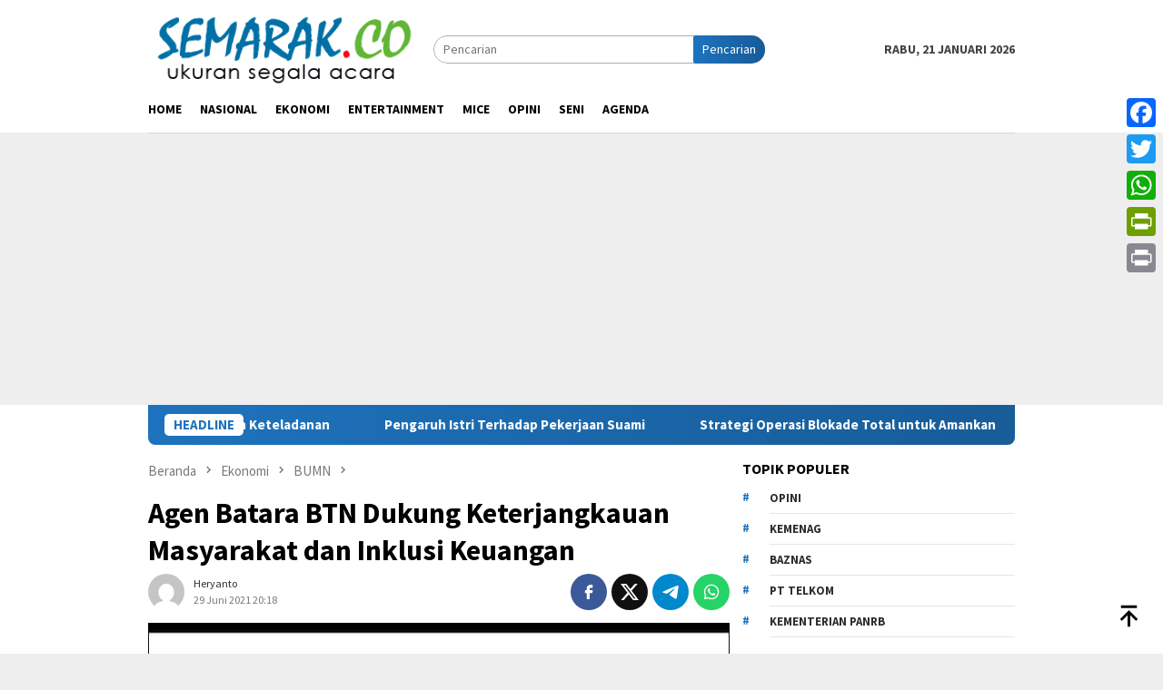

--- FILE ---
content_type: text/html; charset=utf-8
request_url: https://www.google.com/recaptcha/api2/aframe
body_size: 257
content:
<!DOCTYPE HTML><html><head><meta http-equiv="content-type" content="text/html; charset=UTF-8"></head><body><script nonce="8TDicVsRAOp3C54iL3VzRw">/** Anti-fraud and anti-abuse applications only. See google.com/recaptcha */ try{var clients={'sodar':'https://pagead2.googlesyndication.com/pagead/sodar?'};window.addEventListener("message",function(a){try{if(a.source===window.parent){var b=JSON.parse(a.data);var c=clients[b['id']];if(c){var d=document.createElement('img');d.src=c+b['params']+'&rc='+(localStorage.getItem("rc::a")?sessionStorage.getItem("rc::b"):"");window.document.body.appendChild(d);sessionStorage.setItem("rc::e",parseInt(sessionStorage.getItem("rc::e")||0)+1);localStorage.setItem("rc::h",'1768991991797');}}}catch(b){}});window.parent.postMessage("_grecaptcha_ready", "*");}catch(b){}</script></body></html>

--- FILE ---
content_type: text/css
request_url: https://semarak.co/wp-content/themes/bloggingpro/style.css?ver=1.4.1
body_size: 13296
content:
/*
Theme Name: Bloggingpro
Theme URI: https://www.idtheme.com/bloggingpro/
Author: Gian MR
Author URI: http://www.gianmr.com/
Description: Clean design for Blog and news wordpress theme.
Version: 1.4.1
Requires at least: 5.7
Tested up to: 6.7
Requires PHP: 7.2
License: GNU General Public License v2 or later
License URI: http://www.gnu.org/licenses/gpl-2.0.html
Text Domain: bloggingpro
Tags: two-columns, right-sidebar, custom-background, custom-colors, custom-header, custom-menu, featured-images, microformats, sticky-post, theme-options, threaded-comments, translation-ready, blog, e-commerce

Bloggingpro is based on Underscores http://underscores.me/, (C) 2012-2016 Automattic, Inc.

*/

/*--------------------------------------------------------------
>>> TABLE OF CONTENTS:
----------------------------------------------------------------
# Normalize.css
# Sidr.css
# Eleganticons.css
# Elements
# Forms
# Navigation
	## Menus
	## Other Navigation
# Accessibility
# Alignments
# Clearings
# Widgets
# Content
	## Posts and pages
	## Asides
	## Comments
# Infinite scroll
# Media
	## Captions
	## Galleries
# Footer
--------------------------------------------------------------*/

/*--------------------------------------------------------------
# Normalize.css v3.0.3 | MIT License | github.com/necolas/normalize.css
--------------------------------------------------------------*/
img,legend{border:0}legend,td,th{padding:0}html{font-family:sans-serif;-ms-text-size-adjust:100%;-webkit-text-size-adjust:100%}body{margin:0}article,aside,details,figcaption,figure,footer,header,hgroup,main,menu,nav,section,summary{display:block}audio,canvas,progress,video{display:inline-block;vertical-align:baseline}audio:not([controls]){display:none;height:0}[hidden],template{display:none}a{background-color:transparent}a:active,a:hover{outline:0}abbr[title]{border-bottom:1px dotted}b,optgroup,strong{font-weight:700}dfn{font-style:italic}h1{font-size:2em;margin:.67em 0}mark{background:#ff0;color:#000}small{font-size:80%}sub,sup{font-size:75%;line-height:0;position:relative;vertical-align:baseline}sup{top:-.5em}sub{bottom:-.25em}svg:not(:root){overflow:hidden}figure{margin:1em 40px}hr{-webkit-box-sizing:content-box;-moz-box-sizing:content-box;box-sizing:content-box;height:0}pre,textarea{overflow:auto}code,kbd,pre,samp{font-family:monospace,monospace;font-size:1em}button,input,optgroup,select,textarea{color:inherit;font:inherit;margin:0}button{overflow:visible}button,select{text-transform:none}button,html input[type=button],input[type=reset],input[type=submit]{-webkit-appearance:button;appearance:button;cursor:pointer}button[disabled],html input[disabled]{cursor:default}button::-moz-focus-inner,input::-moz-focus-inner{border:0;padding:0}input{line-height:normal}input[type=checkbox],input[type=radio]{-webkit-box-sizing:border-box;-moz-box-sizing:border-box;box-sizing:border-box;padding:0}input[type=number]::-webkit-inner-spin-button,input[type=number]::-webkit-outer-spin-button{height:auto}input[type=search]{-webkit-appearance:textfield;appearance:textfield;-webkit-box-sizing:content-box;-moz-box-sizing:content-box;box-sizing:content-box}input[type=search]::-webkit-search-cancel-button,input[type=search]::-webkit-search-decoration{-webkit-appearance:none}fieldset{border:1px solid #eeeeee;margin:0 5px;padding:20px}table{border-collapse:collapse;border-spacing:0}*,:after,:before{-webkit-box-sizing:border-box;-moz-box-sizing:border-box;box-sizing:border-box}

/* Sidr.css - mobile menu | MIT License | https://github.com/artberri/sidr */
.sidr{display:block;position:fixed;top:0;padding-top: 50px;height:100%;z-index:1;width:100%;z-index:999999;overflow-x:hidden;overflow-y:auto}
.sidr .sidr-inner{padding:0 0 0}
.sidr .sidr-inner>p{margin-left:15px;margin-right:15px}
.sidr.sidr-right{left:auto;right:-100%}
.sidr.sidr-left{left:-100%;right:auto}
.sidr{font-size:13px;background:#fff;color:#222}
.sidr ul{display:block;margin:0 0 0;padding:0;}
.sidr ul li{position:relative;display:block;margin:0;line-height:38px;}
.sidr ul li.active,
.sidr ul li.sidr-class-active,
.sidr ul li:hover{border-top:0;line-height:38px}
.sidr ul li.active>a,
.sidr ul li.sidr-class-active>a,
.sidr ul li:hover>a{background-color: rgba(0,0,0,0.1);}
.sidr ul li a{padding:0 15px;display:block;text-decoration:none;color:#222}
.sidr ul li ul{border-bottom:0;margin:0}
.sidr ul li ul li{line-height:38px;font-size:13px}
.sidr ul li ul li.active,
.sidr ul li ul li.sidr-class-active,
.sidr ul li ul li:hover{border-top:0;line-height:38px}
.sidr ul li ul li a{color:rgba(#fff,.8);padding-left:30px}
.sidr form{margin:0 15px}
.sidr label{font-size:13px}
.sidr input[type=search],
.sidr input[type=text]{width:100%;color:#222222;border: 1px solid #dddddd !important;font-size:13px;line-height: 13px;background-color: #ffffff;padding:15px 10px;box-sizing:border-box;margin:10px 0 10px;border:0;background:rgba(#000,.1);color:rgba(#fff,.6);display:block;clear:both;}
.sidr .sub-toggle {position:absolute;right:0;top:0;cursor:pointer;border-left:1px solid #dddddd;width:40px;text-align:center;}
.sidr .sub-toggle .gmr-icon-up:after,
.sidr .sub-toggle .gmr-icon-down:after {
	display: inline-block;
	position: relative;
	margin-left: 3px;
	margin-right: 3px;
	margin-top: -5px;
	top: auto;
	bottom: auto;
	vertical-align: middle;
	content: ' ';
	border-width: 0 1px 1px 0;
	border-style: solid;
	border-color: #222222;
	-webkit-transform-origin: 66% 66%;
	-ms-transform-origin: 66% 66%;
	transform-origin: 66% 66%;
	-webkit-transform: rotate(45deg);
	-ms-transform: rotate(45deg);
	transform: rotate(45deg);
	-webkit-transition: all 0.15s ease-in-out;
	transition: all 0.15s ease-in-out;
	height: 6px;
	width: 6px;
}
.sidr .sub-toggle .gmr-icon-up:after {
	transform: rotate(225deg);
}
.sidr .sub-toggle:hover {color:red;background:rgba(255,255,255,0.5);}
.sidr-class-site-description,
.sidr ul.sidr-class-sub-menu {display:none;}
.sidr ul.sidr-class-sub-menu.active {display:block;}
a#sidr-id-close-topnavmenu-button {position: absolute;right: 15px;top: 8px;z-index:99999;font-size: 28px;}
.sidr-class-logo-wrap {padding: 0 15px;background-color: #f8f8f8;max-height: 50px;line-height: 50px;position: absolute;top: 0;width:100%;display:block;}
.sidr-class-logo-wrap img {max-height: 40px;}
.sidr-class-gmr-menulogo-btn,
.sidr-class-gmr-search-btn {display: none !important;}

/* Support menu icons plugin */
.sidr-class-menu-item i._mi,
.sidr-class-menu-item img._mi {
	display:inline-block;
	vertical-align:middle
}
.sidr-class-menu-item i._mi {
	width:auto;
	height:auto;
	margin-top:-.265em;
	font-size: 22px;
	line-height:1
}
.sidr-class-menu-item i._before {margin-right:.25em}
.sidr-class-menu-item i._after {margin-left:.25em}
.sidr-class-menu-item img._before {margin-right:.5em}
.sidr-class-menu-item img._after {margin-left:.5em}
.sidr-class-menu-item ._svg {width:1em}
.sidr-class-menu-item i.elusive {margin-top:-.3em}

/* Tiny Slider
--------------------------------------------- */
/*! tiny-slider.css | MIT License | github.com/ganlanyuan/tiny-slider */
.tns-outer{padding:0 !important;position: relative;}.tns-outer [hidden]{display:none !important}.tns-outer [aria-controls],.tns-outer [data-action]{cursor:pointer}.tns-slider{-webkit-transition:all 0s;-moz-transition:all 0s;transition:all 0s}.tns-slider>.tns-item{-webkit-box-sizing:border-box;-moz-box-sizing:border-box;box-sizing:border-box}.tns-horizontal.tns-subpixel{white-space:nowrap}.tns-horizontal.tns-subpixel>.tns-item{display:inline-block;vertical-align:top;white-space:normal}.tns-horizontal.tns-no-subpixel:after{content:'';display:table;clear:both}.tns-horizontal.tns-no-subpixel>.tns-item{float:left}.tns-horizontal.tns-carousel.tns-no-subpixel>.tns-item{margin-right:-100%}.tns-no-calc{position:relative;left:0}.tns-gallery{position:relative;left:0;min-height:1px}.tns-gallery>.tns-item{position:absolute;left:-100%;-webkit-transition:transform 0s, opacity 0s;-moz-transition:transform 0s, opacity 0s;transition:transform 0s, opacity 0s}.tns-gallery>.tns-slide-active{position:relative;left:auto !important}.tns-gallery>.tns-moving{-webkit-transition:all 0.25s;-moz-transition:all 0.25s;transition:all 0.25s}.tns-autowidth{display:inline-block}.tns-lazy-img{-webkit-transition:opacity 0.6s;-moz-transition:opacity 0.6s;transition:opacity 0.6s;opacity:0.6}.tns-lazy-img.tns-complete{opacity:1}.tns-ah{-webkit-transition:height 0s;-moz-transition:height 0s;transition:height 0s}.tns-ovh{overflow:hidden}.tns-visually-hidden{position:absolute;left:-10000em}.tns-transparent{opacity:0;visibility:hidden}.tns-fadeIn{opacity:1;z-index:0}.tns-normal,.tns-fadeOut{opacity:0;z-index:-1}.tns-vpfix{white-space:nowrap}.tns-vpfix>div,.tns-vpfix>li{display:inline-block}.tns-t-subp2{margin:0 auto;width:310px;position:relative;height:10px;overflow:hidden}.tns-t-ct{width:2333.3333333%;width:-webkit-calc(100% * 70 / 3);width:-moz-calc(100% * 70 / 3);width:calc(100% * 70 / 3);position:absolute;right:0}.tns-t-ct:after{content:'';display:table;clear:both}.tns-t-ct>div{width:1.4285714%;width:-webkit-calc(100% / 70);width:-moz-calc(100% / 70);width:calc(100% / 70);height:10px;float:left}

/*--------------------------------------------------------------
# Elements
--------------------------------------------------------------*/
html {
	-webkit-tap-highlight-color: rgba(0, 0, 0, 0);
}
body {
	font-family: sans-serif;
	line-height: 1.5;
	margin: 0 auto;
	color: #444444;
	background-color: #eeeeee; /* Fallback for when there is no custom background color defined. */
}
input,
button,
select,
textarea {
	font-family: inherit;
	font-size: inherit;
	line-height: inherit;
}
figure {
	margin: 0;
}
img {
	vertical-align: middle;
	height: auto; /* Make sure images are scaled correctly. */
	max-width: 100%; /* Adhere to container width. */
}
.img-responsive {
	display: block;
	max-width: 100%;
	height: auto;
}
.img-cicle {
	-webkit-border-radius: 50%;
	-moz-border-radius: 50%;
	border-radius: 50%;
}
hr {
	margin-top: 23px;
	margin-bottom: 23px;
	border: 0;
	border-top: 1px solid #ffffff;
}
[role="button"] {
	cursor: pointer;
}
mark,
.mark {
	background-color: #fcf8e3;
	padding: .2em;
}
a {
	color: #000000;
	text-decoration: none;
	-webkit-transition: all .25s ease;
	-moz-transition: all .25s ease;
	-ms-transition: all .25s ease;
	-o-transition: all .25s ease;
	transition: all .25s ease;
}
a:hover,
a:focus,
a:active {
	color: #3498db;
	text-decoration: none;
}
a:focus {
	outline: 5px auto -webkit-focus-ring-color;
	outline-offset: -2px;
}
del {
	color: #bdc3c7
}
h1,
h2,
h3,
h4,
h5,
h6 {
	font-family: sans-serif;
	font-weight: 700;
	line-height: 1.1;
	color: inherit;
	margin-top: 0;
	margin-bottom: 10px;
	color: #000000;
}
h1 {
	font-size: 30px;
}
h2 {
	font-size: 26px;
}
h3 {
	font-size: 24px;
}
h4 {
	font-size: 22px;
}
h5 {
	font-size: 20px;
}
h6 {
	font-size: 18px;
}
h1 small,
h2 small,
h3 small,
h4 small,
h5 small,
h6 small {
	font-weight: normal;
	line-height: 1;
	font-size: 75%;
}
p {
	margin: 0 0 15px;
}
.item-article p {
	margin: 0 0 0 !important;
}
small {
	font-size: 85%;
}
blockquote {
	border-color: #eeeeee;
	font-style: italic;
}
table {
	background-color: transparent;
	border-collapse: collapse;
	border-spacing: 0;
	margin: 0 0 20px;
	width: 100%;
	border: 1px solid #ededed;
}
caption {
	padding-top: 8px;
	padding-bottom: 8px;
	color: #a7a7a7;
	text-align: left;
}
caption,
th,
td {
	text-align: left;
}
th {
	text-align: left;
	font-weight: bold;
	text-transform: uppercase;
}
td {
	border-top: 1px solid #ededed;
	padding: 6px 12px;
}
fieldset {
	margin: 0 0 20px;
}
ul,
ol {
	margin-top: 0;
	margin-bottom: 11.5px;
}
ul ul,
ol ul,
ul ol,
ol ol {
	margin-bottom: 0;
}
dl {
	margin-top: 0;
	margin-bottom: 23px;
}
dt,
dd {
	line-height: 1.7;
}
dt {
	font-weight: bold;
}
dd {
	margin-left: 0;
}
.list-unstyled {
	padding-left: 0;
	list-style: none;
}
.list-inline {
	padding-left: 0;
	list-style: none;
	margin-left: -5px;
}
.list-inline > li {
	display: inline-block;
	padding-left: 5px;
	padding-right: 5px;
}
@media (min-width: 768px) {
	.dl-horizontal dt {
		float: left;
		width: 160px;
		clear: left;
		text-align: right;
		overflow: hidden;
		text-overflow: ellipsis;
		white-space: nowrap;
	}
	.dl-horizontal dd {
		margin-left: 180px;
	}
}
abbr[title],
abbr[data-original-title] {
	cursor: help;
}
blockquote {
	padding: 14px;
	margin: 0 0 23px;
	border-left: 5px solid #eeeeee;
}
blockquote p:last-child,
blockquote ul:last-child,
blockquote ol:last-child {
	margin-bottom: 0 !important;
}
address {
	margin-bottom: 23px;
	font-style: normal;
	line-height: 1.7;
}
code,
kbd,
pre,
samp {
	font-family: Menlo, Monaco, Consolas, "Courier New", monospace;
}
code {
	padding: 2px 4px;
	font-size: 90%;
	color: #34495e;
	background-color: #f8f8f8;
	border-radius: 4px;
}
kbd {
	padding: 2px 4px;
	font-size: 90%;
	color: #ffffff;
	background-color: #34495e;
}
kbd kbd {
	padding: 0;
	font-size: 100%;
	font-weight: bold;
	-webkit-box-shadow: none;
	box-shadow: none;
}
pre {
	display: block;
	padding: 11px;
	margin: 0 0 11.5px;
	font-size: 13px;
	line-height: 1.7;
	word-break: break-all;
	word-wrap: break-word;
	color: #fff;
	background-color: #2c3e50;
}
pre code {
	padding: 0;
	font-size: inherit;
	color: inherit;
	white-space: pre-wrap;
	background-color: transparent;
}
.text-left {
	text-align: left;
}
.text-right {
	text-align: right;
}
.text-center {
	text-align: center;
}
.text-justify {
	text-align: justify;
}
.text-nowrap {
	white-space: nowrap;
}
.text-center {text-align:center;}
.list-table {width: 100%;display: table;position: relative;}
.table-row {display: table-row;}
.table-cell {display: table-cell;vertical-align: middle;height: 100%;}
.clearfix:before,
.clearfix:after,
.dl-horizontal dd:before,
.dl-horizontal dd:after,
.container:before,
.container:after,
.container-fluid:before,
.container-fluid:after,
.row:before,
.row:after {
	content: " ";
	display: table;
}
.clearfix:after,
.dl-horizontal dd:after,
.container:after,
.container-fluid:after,
.row:after {
	clear: both;
}
.center-block {
	display: block;
	margin-left: auto;
	margin-right: auto;
}
.pull-right {
	float: right !important;
}
.pull-left {
	float: left !important;
}
.hidden,
.hide {
	display: none !important;
}
.show {
	display: block !important;
}
.invisible {
	visibility: hidden;
}
.affix {
	position: fixed;
}
.site-header,
#site-container {
	position: relative;
	margin: 0 auto;
}
#site-container {
	background-color: #ffffff;
}
.gmr-box-layout #full-container {
	margin: 0 auto;
	max-width: 990px;
}
.gmr-headwrapper {
	padding-top: 14px;
}
@media (max-width: 991px) {
	.site-header {
		margin-bottom: 0 !important;
		box-shadow: 0 3px 4px 0 rgba(52,52,52,.18);
		-moz-box-shadow: 0 3px 4px 0 rgba(52,52,52,.18);
		-webkit-box-shadow: 0 3px 4px 0 rgba(52,52,52,.18);
		z-index: 9999;
	}
	.gmr-sticky.admin-bar .site-header {
		top: 32px;
	}
	.gmr-sticky .site-header {
		width: 100%;
		z-index: 13;
		border-bottom: 0;
		margin: auto;
		top: 0;
		left: 0;
		right: 0;
		position: sticky;
	}
	.gmr-headwrapper {
		padding-bottom: 14px;
	}
}
@media (max-width:782px) {
	.gmr-sticky.admin-bar .site-header {
		top: 46px;
	}
}
@media (max-width:600px) {
	.gmr-sticky.admin-bar .site-header{
		position: static !important;
	}
}

.gmr-logo {
	width: 33%;
}
.gmr-logo img {
	max-width: 100%;
}
.site-title {
	font-weight: 400;
	line-height: 22px;
	color: inherit;
	margin-bottom: 0;
	font-size: 22px;
	font-weight: 600;
}
.site-description {
	font-size: 11px;
	font-style: italic;
}
a.read-more {font-weight: 700;}

/*--------------------------------------------------------------
# Forms
--------------------------------------------------------------*/
a.button,
button.button,
input.button,
a.button,
button,
input[type="button"],
input[type="reset"],
input[type="submit"] {
	border: none !important;
	cursor: pointer;
	display: inline-block;
	outline: 0;
	overflow: visible;
	margin: 0;
	padding: 5px 10px 5px;
	text-decoration: none;
	vertical-align: top;
	width: auto;
	vertical-align: middle;
	background-color: #2c3e50;
	color: #fff;
	white-space: normal;
	height: auto;
	-webkit-appearance: none;
	appearance: none;
	-moz-background-clip: padding;
	-o-background-clip: padding-box;
	-webkit-background-clip: padding;
	background-clip: padding-box;
	-webkit-transition: all .25s ease;
	-moz-transition: all .25s ease;
	-ms-transition: all .25s ease;
	-o-transition: all .25s ease;
	transition: all .25s ease;
	-webkit-border-radius:2px;
	-moz-border-radius:2px;
	border-radius:2px;
}
input[type="text"],
input[type="email"],
input[type="url"],
input[type="password"],
input[type="search"],
input[type="number"],
input[type="tel"],
input[type="range"],
input[type="date"],
input[type="month"],
input[type="week"],
input[type="time"],
input[type="datetime"],
input[type="datetime-local"],
input[type="color"],
select,
textarea {
	border: 1px solid #ADADAD;
	outline: 0;
	margin: 0;
	padding: 4px 10px;
	text-align: left;
	font-size: inherit;
	vertical-align: middle;
	font-family: inherit;
	-moz-box-sizing: border-box;
	-webkit-box-sizing: border-box;
	box-sizing: border-box;
	-moz-background-clip: padding;
	-o-background-clip: padding-box;
	-webkit-background-clip: padding;
	background-clip: padding-box;
	-webkit-appearance: none;
	appearance: none;
	-webkit-border-radius:2px;
	-moz-border-radius:2px;
	border-radius:2px;
}
input[type="text"][disabled],
input[type="email"][disabled],
input[type="url"][disabled],
input[type="password"][disabled],
input[type="search"][disabled],
input[type="number"][disabled],
input[type="tel"][disabled],
input[type="range"][disabled],
input[type="date"][disabled],
input[type="month"][disabled],
input[type="week"][disabled],
input[type="time"][disabled],
input[type="datetime"][disabled],
input[type="datetime-local"][disabled],
input[type="color"][disabled]
select[disabled],
textarea[disabled]{
	background-color: #efefef;
}
input[type="text"]:focus,
input[type="email"]:focus,
input[type="url"]:focus,
input[type="password"]:focus,
input[type="search"]:focus,
input[type="number"]:focus,
input[type="tel"]:focus,
input[type="range"]:focus,
input[type="date"]:focus,
input[type="month"]:focus,
input[type="week"]:focus,
input[type="time"]:focus,
input[type="datetime"]:focus,
input[type="datetime-local"]:focus,
input[type="color"]:focus,
select:focus,
textarea:focus {
	background-color: #F1F1F1;
}
button[disabled],
input[disabled],
select[disabled],
select[disabled] option,
select[disabled] optgroup,
textarea[disabled],
a.button_disabled {
	-moz-box-shadow: none;
	-webkit-box-shadow: none;
	box-shadow: none;
	color: #888;
	cursor: default;
}
textarea,
select[size],
select[multiple] {
	height: auto;
}
select[size="0"],
select[size="1"] {
	height: 1.8em;
}
select {
	max-width: 100%;
}
textarea {
	min-height: 40px;
	overflow: auto;
	resize: vertical;
	width: 100%;
}
optgroup {
	color: black;
	font-style: normal;
	font-weight: normal;
	font-family: Arial, "Liberation Sans", FreeSans, sans-serif;
}
optgroup::-moz-focus-inner {
	border: 0;
	padding: 0;
}
.container {
	margin-right: auto;
	margin-left: auto;
	padding-left: 7px;
	padding-right: 7px;
}
@media (min-width: 768px) {
	.container {width: 750px;}
}
@media (min-width: 992px) {
	.container {width: 968px;}
}
.container-fluid {
	margin-right: auto;
	margin-left: auto;
	padding-left: 7px;
	padding-right: 7px;
}
.row {
	margin-left: -7px;
	margin-right: -7px;
}
.col-md-1, .col-md-2, .col-md-3, .col-md-4, .col-md-5, .col-md-6, .col-md-7, .col-md-8, .col-md-9, .col-md-10, .col-md-11, .col-md-12, .col-md-main, .col-md-sidebar,.col-md-main-withleft,.col-md-sidebar-left {
	position: relative;
	min-height: 1px;
	padding-left: 7px;
	padding-right: 7px;
}
@media (min-width: 992px) {
	.col-md-1, .col-md-2, .col-md-3, .col-md-4, .col-md-5, .col-md-6, .col-md-7, .col-md-8, .col-md-9, .col-md-10, .col-md-11, .col-md-12, .col-md-main, .col-md-sidebar,.col-md-main-withleft,.col-md-sidebar-left {
		float: left;
	}
	.col-md-12 {
		width: 100%;
	}
	.col-md-11 {
		width: 91.66666667%;
	}
	.col-md-10 {
		width: 83.33333333%;
	}
	.col-md-9 {
		width: 75%;
	}
	.col-md-8 {
		width: 66.66666667%;
	}
	.col-md-7 {
		width: 58.33333333%;
	}
	.col-md-6 {
		width: 50%;
	}
	.col-md-5 {
		width: 41.66666667%;
	}
	.col-md-4 {
		width: 33.33333333%;
	}
	.col-md-3 {
		width: 25%;
	}
	.col-md-2 {
		width: 16.66666667%;
	}
	.col-md-1 {
		width: 8.33333333%;
	}
	.col-md-main {
		width:67.6%;
	}
	.col-md-sidebar {
		width: 32.4%;
	}
	.col-md-main-withleft {
		width: 60%;
	}
	.col-md-sidebar-left {
		width: 40%;
	}
}
/* Sticky Header */
.gmr-sticky.admin-bar .top-header {
	top: 32px;
}
@media (max-width:782px) {
	.gmr-sticky.admin-bar .top-header {
		top: 46px;
	}
}

@media (max-width:600px) {
	.gmr-sticky.admin-bar .top-header {
		top: 46px;
		position: absolute !important;
	}
}
.gmr-sticky .top-header {
	width: 100%;
	z-index: 13;
	border-bottom: 0;
	margin: auto;
	top: 0;
	left: 0;
	right: 0;
	position: sticky;
	-webkit-transition: all .25s ease;
	-moz-transition: all .25s ease;
	-ms-transition: all .25s ease;
	-o-transition: all .25s ease;
	transition: all .25s ease;
}
.gmr-sticky .top-header.issticky #primary-menu > li.gmr-menulogo-btn,
.gmr-sticky .top-header.issticky #primary-menu > li.gmr-search-btn {display: inline-block;}
@media only screen and (max-width : 1200px) {
	.gmr-sticky .top-header {
		border-bottom: none;
		position: static;
	}
}
.gmr-featured-image {
	margin-bottom: 30px;
}
.gmr-slider {
	margin-bottom: 15px;
}

/*--------------------------------------------------------------
# Navigation
--------------------------------------------------------------*/
/*--------------------------------------------------------------
## Menus
--------------------------------------------------------------*/
.top-header {
	z-index: 999;
	position: relative;
}
.mainwrap-menu {
	box-shadow: 0 1px 0 0 rgba(0,0,0,.1);
}
.secondwrap-menu {
	box-shadow: 0 1px 0 0 rgba(0,0,0,.1);
	padding-top: 7px;
	padding-bottom: 7px;
}
.gmr-menuwrap {
	margin-right: auto;
	margin-left: auto;
}
.gmr-mainmenu {
	margin: 0 -10px;
	padding: 0;
}
.gmr-mainmenu ul {
	list-style:none;
}
/* ul#primary-menu */
#primary-menu,
#primary-menu .sub-menu {
	margin: 0 auto;
	padding: 0;
	z-index: 9999;
}
#primary-menu > li,
#primary-menu .sub-menu li{
	display: block;
	float: left;
	position: relative;
}
#primary-menu > li > a {
	position: relative;
	display: block;
	padding: 15px 10px;
	text-decoration: none !important;
	text-transform: uppercase;
	font-weight: 700;
	font-size: 14px;
}
.secondwrap-menu #primary-menu > li > a {
	padding: 2px 10px !important;
	text-transform: capitalize !important;
}
.secondwrap-menu #primary-menu > li:first-child > a{
	text-transform: uppercase !important;
	border-right: 1px solid rgba(0,0,0,.1);
}
.gmr-sticky .top-header.issticky .mainwrap-menu #primary-menu > li > a {
	padding-left: 8px !important;
	padding-right: 8px !important;
}
#primary-menu > li.gmr-search-btn,
#primary-menu > li.gmr-menulogo-btn {display: none;}
#primary-menu > li.gmr-menulogo-btn > a {padding: 10px 10px;}
#primary-menu > li.gmr-menulogo-btn > a img {height: 30px;min-height: 30px;max-height: 30px;}
#primary-menu > li.menu-border > a span {
	border: 2px solid #fff;
	line-height: 20px;
	padding: 15px 15px;
	margin-top: 18px;
	margin-bottom: 18px;
}
#primary-menu > li.page_item_has_children > a:after,
#primary-menu > li.menu-item-has-children > a:after,
#primary-menu .sub-menu > li.page_item_has_children > a:after,
#primary-menu .sub-menu > li.menu-item-has-children > a:after {
	display: inline-block;
	position: relative;
	margin-left: 6px;
	margin-right: 3px;
	margin-top: -5px;
	top: auto;
	bottom: auto;
	vertical-align: middle;
	content: ' ';
	border-width: 0 1px 1px 0;
	border-style: solid;
	border-color: #111111;
	-webkit-transform-origin: 66% 66%;
	-ms-transform-origin: 66% 66%;
	transform-origin: 66% 66%;
	-webkit-transform: rotate(45deg);
	-ms-transform: rotate(45deg);
	transform: rotate(45deg);
	-webkit-transition: all 0.15s ease-in-out;
	transition: all 0.15s ease-in-out;
	height: 6px;
	width: 6px;
}
#primary-menu .sub-menu > li.page_item_has_children:hover > a:after,
#primary-menu .sub-menu > li.menu-item-has-children:hover > a:after,
#primary-menu > li.page_item_has_children:hover > a:after,
#primary-menu > li.menu-item-has-children:hover > a:after {
	transform: rotate(225deg);
	border-color: #FF5722;
}
#primary-menu .sub-menu > li.page_item_has_children > a:after,
#primary-menu .sub-menu > li.menu-item-has-children > a:after {
	transform: rotate(-45deg);
	height: 6px;
	width: 6px;
	margin-left: 0;
	margin-right: 0;
	margin-top: 5px;
	top: auto;
	bottom: auto;
	float: right;
}
#primary-menu .sub-menu > li.page_item_has_children:hover > a:after,
#primary-menu .sub-menu > li.menu-item-has-children:hover > a:after {
	transform: rotate(135deg);
}
#primary-menu .sub-menu {
	left: 0;
	padding: 0;
	position: absolute;
	top: 120%;
	width: 200px;
	z-index: 99999 !important;
	opacity: 0;
	display: none;
	background-color: #ffffff;
	-webkit-box-shadow: 0 0 4px 0 rgba(0,0,0,.3);
	-moz-box-shadow: 0 0 4px 0 rgba(0,0,0,.3);
	box-shadow: 0 0 4px 0 rgba(0,0,0,.3);
	-webkit-border-radius:2px;
	-moz-border-radius:2px;
	border-radius:2px;
}

#primary-menu > li.col-2 > .sub-menu {width: 350px;}
#primary-menu > li.col-3 > .sub-menu {width: 450px;}
#primary-menu > li.col-4 > .sub-menu {width: 600px;}
#primary-menu > li.col-2 > .sub-menu > li {width: 49%;display: inline-block;vertical-align: top;}
#primary-menu > li.col-3 > .sub-menu > li {width: 31%;display: inline-block;vertical-align: top;}
#primary-menu > li.col-4 > .sub-menu > li {width: 24%;display: inline-block;vertical-align: top;}
#primary-menu li.col-2 > .sub-menu,
#primary-menu li.col-3 > .sub-menu,
#primary-menu li.col-4 > .sub-menu {
	padding: 0 !important;
}
#primary-menu .sub-menu ul {
	left: 200px !important;
	top: 0 !important;
}
#primary-menu .sub-menu ul:after {
	border-width: 0;
	margin-left: 0;
}
#primary-menu .sub-menu a {
	display: block;
	line-height: 18px;
	font-size: 12px;
	font-weight: 700;
	text-transform: uppercase;
	padding: 10px 15px !important;
	text-align: left;
	color: #787878;
	-webkit-transition: all .25s ease;
	-moz-transition: all .25s ease;
	-ms-transition: all .25s ease;
	-o-transition: all .25s ease;
	transition: all .25s ease;
}
#primary-menu .sub-menu.current_page_item:after,
#primary-menu .sub-menu li {
	float: none;
}
/* Focused for accessibility */
#primary-menu li > .sub-menu.focused,
#primary-menu li:hover > .sub-menu {
	opacity: 1;
	top: 100%;
	display: block;
	animation: anim .5s ease-in-out;
}
#primary-menu li > .sub-menu.focused:after,
#primary-menu li:hover > .sub-menu:after {
	opacity: 1;
	bottom: 100%;
	display: block;
	animation: anim .5s ease-in-out;
}
@keyframes anim {
0% {
	display: none;
	transform: translateY(20%);
}
1% {
	display: block;
	opacity: 0;
	transform: translateY(20%);
}
100% {
	opacity: 1;
	transform: translateY(0%);
	}
}
/* Responsive Menu */
.close-topnavmenu-wrap,
#gmr-responsive-menu {
	display: none;
}
/*
 * Top Search
 */
.search input[type="text"] {width: 100%;}
.search input[type="text"]:focus {background-color: #F1F1F1;}
.search-form,
.search form{position: relative;max-width: 400px;}
.search button[type="submit"] {position: absolute;top: 0; right: 0;}

#primary-menu .search-dropdown {
	right: 0;
	padding: 0;
	position: absolute;
	top: 100%;
	padding: 10px;
	width: 400px;
	z-index: 999999;
	background-color: #ffffff;
	-webkit-box-shadow: 0 0 4px 0 rgba(0,0,0,.3);
	-moz-box-shadow: 0 0 4px 0 rgba(0,0,0,.3);
	box-shadow: 0 0 4px 0 rgba(0,0,0,.3);
	-webkit-border-radius:2px;
	-moz-border-radius:2px;
	border-radius:2px;
	display: none;
}
#primary-menu .search-dropdown.open {
	display: block;
}
.responsive-searchbtn,
.onlymobile-menu {display:none;}
.topsearchform {border-radius:16px;-moz-border-radius:16px;-webkit-border-radius:16px;overflow:hidden;}
.topsearchform input {border-radius:16px;-moz-border-radius:16px;-webkit-border-radius:16px;}
.topsearchform button {background-image: linear-gradient(to right, rgba(0,0,0,0), rgba(0,0,0,0.2));}
@media(max-width: 991px){
	.secondwrap-menu {padding-top: 0;padding-bottom: 0;}
	.search-form,
	.search form{max-width: 100% !important;}
	.search input[type="text"] {width: 100%;;}
	.table-cell.search {display: table-cell;width: 10%;}
	.onlymobile-menu {display: table-cell;width: 10%;}
	.responsive-searchbtn {display: block;position: relative;font-size: 16px !important;line-height: 26px !important;height: 26px !important;}
	#gmr-responsive-menu {display: block;position: relative;margin-left:-3px;font-size: 28px !important;line-height: 26px !important;height: 26px !important;}
	.topsearchform,
	.gmr-mainmenu {display: none;}
	.table-cell.gmr-logo{width:80%;display: table-cell;margin-bottom:15px;text-align: center;}
	.gmr-logo img {max-height: 30px;}
	.topsearchform.open {background-color: #ffffff;padding: 15px 15px;display: block !important;position: absolute;left:0;width: 100% !important;top: 40px;z-index: 9999;}
	.topsearchform.open button[type="submit"] {display: none !important;}
	.topsearchform.open input[type="text"] {border: none !important;background-color: #efefef;}
}
#search-menu-button-top svg,
#search-menu-button svg {
	font-size: 18px;
	vertical-align: -0.25em !important;
	display: inline-block;
}

/* Date */
.gmr-top-date {font-weight: 700;text-transform: uppercase;}
@media(max-width: 991px){
	.gmr-top-date {display: none;}
}

/* New Scroll Mobile Menu */
.gmr-mobilemenu {overflow: auto;white-space: nowrap;max-width: 100% !important;}
.gmr-mobilemenu ul {list-style: none;margin: 0 0 0 0;padding: 0 0 0 0;}
.gmr-mobilemenu ul li {display: inline-block;margin-right: 7px;}
.gmr-mobilemenu ul li a {font-weight: 700;padding: 7px 14px 7px 0;display: block;}
@media (min-width: 1200px) {
	.gmr-mobilemenu {display: none;}
}

/*--------------------------------------------------------------
## Other Navigation
--------------------------------------------------------------*/
.gmr-social-icon {
	margin: 0;
	padding: 0;
	line-height: 30px;
}
.gmr-social-icon ul {
	margin: 0 auto;
	padding: 0;
	list-style:none;
	z-index: 9999;
}
.gmr-social-icon ul > li {
	display: inline-block;
	position: relative;
}
.gmr-social-icon ul > li > a {
	position: relative;
	display: block;
	text-decoration: none !important;
	line-height: 20px;
	font-size: 13px;
	padding: 10px 8px !important;
}
.site-main .comment-navigation {
	margin: 0 0 1.5em;
}
.site-main .posts-navigation,
.site-main .post-navigation {
	overflow: hidden;
	padding: 10px 0 0;
	margin: 14px 0 0;
	border-top: 1px solid #e9e9e9;
}
.post-navigation .nav-previous span,
.post-navigation .nav-next span {
	color: #787878;
	display: block;
}
.posts-navigation .nav-previous,
.post-navigation .nav-previous {
	float: left;
	width: 48%;
}
.posts-navigation .nav-next,
.post-navigation .nav-next {
	float: right;
	text-align: right;
	width: 48%;
}

/*--------------------------------------------------------------
## Pagination
--------------------------------------------------------------*/
ul.page-numbers {margin: 0 0 14px 0 !important;list-style: none !important;padding-left: 0;text-align: center;font-weight: 700;display:block;padding: 0 20px 10px 20px;}
ul.page-numbers li {border-width: 0;margin: 0;line-height: 1.6;display: inline-block;}
ul.page-numbers li a.prev.page-numbers,
ul.page-numbers li a.next.page-numbers,
ul.page-numbers li span {color: #ffffff !important;}
ul.page-numbers li span.page-numbers.dots {color: #ffffff !important;}
ul.page-numbers li span.page-numbers.dots,
ul.page-numbers li span.current,
ul.page-numbers li a {background: none;border-radius:2px;-moz-border-radius:2px;-webkit-border-radius:2px}
ul.page-numbers li a,
ul.page-numbers li span {padding: 5px 10px;display: block;}
ul.page-numbers li a span {padding: 0 0;}
ul.page-numbers li svg {vertical-align: -0.25em !important;}
@media (max-width: 768px) {
	ul.page-numbers li a,
	ul.page-numbers li span {padding: 5px 10px;}
}

.page-links {
	clear: both;
	margin: 7px -2px 0;
	font-weight: 700;
}
.gmr-single .page-links {
	margin-bottom: 36px;
}
.page-links .page-text,
.page-links .page-link-number {
	margin: 0 2px 0;
	padding: 5px 10px;
	display: inline-block;
}
.page-links .page-text {
	padding: 5px 10px 5px 0 !important;
}
.page-links > .post-page-numbers.current span {
	background-color: #333333;
	border-radius:2px;-moz-border-radius:2px;-webkit-border-radius:2px;
	color: #ffffff !important;
}

.gmr-hidden{
	display: none;
}

/*--------------------------------------------------------------
# Accessibility
--------------------------------------------------------------*/
/* Text meant only for screen readers. */
.screen-reader-text {
	clip: rect(1px, 1px, 1px, 1px);
	position: absolute !important;
	height: 1px;
	width: 1px;
	overflow: hidden;
}

.screen-reader-text:focus {
	background-color: #efefef;
	box-shadow: 0 0 2px 2px rgba(0, 0, 0, 0.1);
	clip: auto !important;
	color: #21759b;
	display: block;
	font-size: 14px;
	font-size: 1.4rem;
	font-weight: bold;
	height: auto;
	left: 5px;
	line-height: normal;
	padding: 15px 23px 14px;
	text-decoration: none;
	top: 5px;
	width: auto;
	z-index: 100000; /* Above WP toolbar. */
}

/* Do not show the outline on the skip link target. */
#content[tabindex="-1"]:focus {
	outline: 0;
}

/*--------------------------------------------------------------
# Alignments
--------------------------------------------------------------*/
.alignnone {
	margin: 0 auto 20px auto;
}
.aligncenter,
div.aligncenter {
	display: block;
	margin: 0 auto 5px auto;
}
.alignright {
	float: right;
	margin: 0 0 20px 20px;
}
.alignleft {
	float: left;
	margin: 0 20px 20px 0;
}
a img.alignright {
	float: right;
	margin: 0 0 20px 20px;
}
a img.alignnone {
	margin: 0 20px 20px 0;
}
a img.alignleft {
	float: left;
	margin: 0 20px 20px 0;
}
a img.aligncenter,
p.img-center img {
	display: block;
	margin-left: auto;
	margin-right: auto;
}
.gmr-bigheadline,
.thumb-radius,
.thumb-radius img {
	border-radius: 8px;
	-webkit-border-radius: 8px;
	-moz-border-radius: 8px;
	overflow: hidden;
}

/*--------------------------------------------------------------
# Widgets
--------------------------------------------------------------*/
.widget {
	margin: 0 0 36px;
}
.widget-footer .widget {
	padding: 0 !important;
	background-color: transparent !important;
}

/* Clearing fix element */
ol.comment-list li .comment-meta:before,
ol.comment-list li .comment-meta:after,
.tagcloud li:before,
.tagcloud li:after,
.widget:before,
.widget:after {
	content: "";
	display: table;
}
.tagcloud li:after,
ol.comment-list li .comment-meta:after,
.widget:after {
	clear: both;
}
.widget-title {
	overflow: hidden;
	font-size: 16px;
	margin-bottom: 14px;
	text-transform: uppercase;
}
.widget-footer .widget-title {
	overflow: hidden;
	font-size: 16px;
	padding: 0 !important;
	background-color: transparent !important;
	margin: 0 0 14px !important;
}

/* Make sure select elements fit in widgets. */
.widget select {
	max-width: 100%;
}
.widget ul {
	margin-top:-7px;
	margin-bottom:-7px;
	padding-left:0;
	list-style:none;
}
.widget ul.sub-menu,
.widget ul.children {
	margin-top:7px;
	padding-left:20px;
}
.widget li {
	padding:3px 0;
}

/* Search widget */
.widget_search input[type="search"]{
	width:100%;
	display:block;
}
.widget_search input[type="submit"]{
	display: none;
}

/* Tag Cloud */
.tagcloud > a {
	border: none !important;
	color: #ffffff !important;
	display: inline-block;
	outline: 0;
	overflow: visible;
	margin: 0 5px 10px 0;
	padding: 3px 6px;
	text-decoration: none;
	vertical-align: top;
	width: auto;
	font: inherit;
	vertical-align: middle;
	font-weight: 400;
	font-size: 12px !important;
	background-color: #2c3e50;
	-webkit-appearance: none;
	appearance: none;
	-moz-background-clip: padding;
	-o-background-clip: padding-box;
	-webkit-background-clip: padding;
	background-clip: padding-box;
	-webkit-transition: all .25s ease;
	-moz-transition: all .25s ease;
	-ms-transition: all .25s ease;
	-o-transition: all .25s ease;
	transition: all .25s ease;
	-webkit-border-radius:2px;
	-moz-border-radius:2px;
	border-radius:2px;
	background-image: linear-gradient(to right, rgba(0,0,0,0), rgba(0,0,0,0.2));
}
.tagcloud li {
	padding: 0px !important;
}
.tagcloud li:before {
	content: "#";
	font-size: 14px;
	padding:5px 0;
	font-weight: 700;
	width: 30px;
	float: left;
}
.tagcloud li a {
	background-color: transparent !important;
	text-transform: uppercase;
	font-weight: 700;
	padding:7px 0;
	display: block;
	margin-left: 30px;
	border-bottom: 1px solid #E5E5E5;
	font-size: 13px !important;
}

/* RSS widget */
.widget_rss a img {
	display: none;
}
.widget_rss li .rsswidget {
	display: block;
}
.widget_rss li .rss-date {
	font-size: 13px;
	color: #bbb;
	margin-bottom: 20px;
}

/* calendar widget */
#wp-calendar {
	width: 100%;
	border: none !important;
}
#wp-calendar caption {
	text-align: right;
	margin-top: 0;
	margin-bottom: 0;
}
#wp-calendar thead th {
	text-align: center;
	padding: 8px;
	background: rgba(0,0,0,0.05);
}
#wp-calendar td {
	border: none !important;
}
#wp-calendar tbody td {
	background: rgba(0,0,0,0.025);
	text-align: center;
	padding: 8px;
}
#wp-calendar tbody td:hover {
	background: rgba(0,0,0,0.05);
}
#wp-calendar tbody .pad {
	background: none;
}
#wp-calendar tfoot #next {
	text-align: right;
}
#wp-calendar tfoot #prev {
	padding-top: 10px;
}
@media (max-width: 480px) {
	#wp-calendar thead th,
	#wp-calendar tbody td {
		padding: 0;
	}
}

/*--------------------------------------------------------------
# Content
--------------------------------------------------------------*/
/*--------------------------------------------------------------
## Posts and pages
--------------------------------------------------------------*/
.nofound-title {
	font-size: 18px;
}
.page-title {
	font-size: 16px;
	text-transform: uppercase;
	display: block;
	padding: 0 0 14px 0;
	margin: 0 !important;
}
.taxonomy-description {
	position:relative;
	word-wrap: break-word;
	color: #999999;
	font-size: 13px;
	padding: 14px;
	margin-bottom: 14px;
	background-color: #f1f8e9;
}
.taxonomy-description p:last-child {
	margin-bottom: 0 !important;
}
.content-thumbnail,
.content-thumbnail-video {
	position: relative;
}
.content-thumbnail {
	width: 200px;min-width: 200px;max-width: 200px;
}
.other-content-thumbnail img,
.has-post-thumbnail .content-thumbnail-video img,
.has-post-thumbnail .content-thumbnail img {
	width: 100%;
	display: block;
}
.content-thumbnail-video svg {
	display: block;
	width: 64px;
	height: 64px;
	line-height: 64px;
	position: absolute;
	z-index: 2;
	left: 50%;
	top: 50%;
	transform: translate3d(-50%,-50%,0);
	color: #ffffff;
	font-size: 64px;
}
.content-thumbnail-video .bg-gradient {
	display: block;
	width: 100%;
	height: 50%;
	position: absolute;
	left: 0;
	bottom: 0;
	right: 0;
	z-index: 1;
	margin-right: 0 !important;
	margin-left: 0 !important;
	background: #555;
	background: rgba(0,0,0,.5);
	background: linear-gradient(to bottom,rgba(0,0,0,0) 0,rgba(0,0,0,.8) 70%);
}
.has-post-thumbnail .item-article {
	margin-left: 215px;
}
.item-article {
	position: relative;
}
.item-article-video {
	margin-bottom: 10px;
}
.item-article .entry-header {
	margin-bottom: 7px;
	padding-bottom: 7px;
	border-bottom: 1px solid #e9e9e9;
}
.item-article .entry-header {
	margin-bottom: 2px;
	padding-bottom: 2px;
	border-bottom: 0;
}
.gmr-disable-thumbnail .has-post-thumbnail .item-article {
	margin-left: 0;
}
.gmr-content {
	padding-top: 18px;
}
.gmr-box-content {
	position: relative;
	padding-bottom: 18px;
	margin-bottom: 18px;
	border-bottom: solid 1px #E5E5E5;
}
.single-thumbnail img{
	width: 100%;
	display: block;
	-webkit-border-radius: 0 !important;
	-moz-border-radius: 0 !important;
	border-radius: 0 !important;
}
.single-thumbnail.wp-caption .wp-caption-text {
	margin: 7px 14px !important;
}
.cat-links-content a {
	font-size: 11px;
	color: #787878;
	font-weight: 700;
	text-transform: uppercase;
}
.cat-links ul {padding-left: 0 !important;}
.cat-links ul li {display: inline-block;margin-right:2px;}
.cat-links ul li a {display: block; padding: 3px 6px;background-color: #333333; color: #ffffff;font-size: 11px;-webkit-border-radius:2px;-moz-border-radius:2px;border-radius:2px;}
.gmr-related-post.gmr-box-content {
	padding: 14px 0 0;
	margin-bottom: 14px;
}
.gmr-box-content.gmr-single {
	background-color: #ffffff;
	margin-bottom: 14px;
}
.gmr-box-content.gmr-single .entry-header {
	position: relative;
	padding: 14px 0;
}
.gmr-single-page .entry-header {
	position: relative;
	padding: 14px 0 0;
}
.meta-view .post-views {display: inline-block;}
@media (max-width: 500px) {
	.entry-header .gmr-content-share {
		display: none;
	}
}
.posted-by {text-transform: capitalize;}
.gmr-gravatar-metasingle {width: 50px;}
.gmr-box-content.gmr-single .entry-content-single {
	padding: 14px 0;
}
.gmr-box-content.gmr-single .entry-header .byline,
.gmr-box-content.gmr-single .entry-header .posted-on,
.gmr-box-content.gmr-single .entry-header .posted-by,
.gmr-box-content.gmr-single .entry-header .gmr-view {
	font-size: 12px;
	color: #787878;
}
.gmr-box-content.gmr-single .entry-header .byline {
	margin-right: 20px;
}
.gmr-box-content.gmr-single .entry-header .gmr-view {
	margin-left: 20px;
}
.gmr-gallery-related-insidepost {
	padding: 15px 20px;
	margin-bottom:24px;
	background-color: #F1F1F1;
}
.gmr-gallery-related-insidepost .widget-title {
	margin-bottom: 10px !important;
}
.gmr-gallery-related-insidepost ul {
	list-style: none;
	padding-left: 0 !important;
}
.gmr-gallery-related-insidepost li {
	vertical-align: top;
	display: inline-block;
	width: 33.33333%;
	line-height: 1.3;
	padding-left: 15px;
	padding-right: 15px;
	border-right: 1px solid #C7C7C7;
}
.gmr-gallery-related-insidepost li:first-child {
	padding-left: 0 !important;
}
.gmr-gallery-related-insidepost li:last-child {
	padding-right: 0 !important;
	border-right: none !important;
}
.gmr-gallery-related-insidepost li a {
	font-size: 13px;
	font-weight: 700;
}
@media (max-width: 600px) {
	.gmr-gallery-related-insidepost li {
		width: 100% !important;
		padding-left: 0 !important;
		padding-right: 0 !important;
		border-right: none !important;
		padding-top: 5px;
		padding-bottom: 5px;
		border-bottom: 1px solid #C7C7C7;
	}
	.gmr-gallery-related-insidepost li:last-child {
		border-bottom: none !important;
		padding-bottom: 0 !important;
	}
}
.duration {
    position: absolute;
    z-index: 2;
    bottom: 3px;
    right: 3px;
    display: inline-block;
    padding: 2px 5px;
    font-size: 14px;
    background-color: rgba(0, 0, 0, 0.4);
    font-weight: 700;
    color: #ffffff;
    border-radius: 3px;
}
.gmr-topnotification {
	padding: 10px 18px;
	width: 100%;
	color: #ffffff;
	font-weight: 700;
	line-height: 18px;
	font-size: 15px;
	background-color: #222222;
	background-image: linear-gradient(to right, rgba(0,0,0,0), rgba(0,0,0,0.2));
	border-radius: 0px 0px 8px 8px;
	-moz-border-radius: 0px 0px 8px 8px;
	-webkit-border-radius: 0px 0px 8px 8px;
	white-space: nowrap;
	overflow: hidden;
	box-sizing: border-box;
	display: inline-flex;
}
.wrap-marquee {
	width: 100%;
	overflow: hidden;
	box-sizing: border-box;
	display: inline-flex;
	white-space: nowrap;
}
.gmr-topnotification a {
	color: #ffffff !important;
}
.gmr-topnotification a.gmr-recent-marquee {
	margin-right: 60px;
	display: inline-block;
}
.text-marquee {
	background-color: #ffffff;
	display: inline-block;
	position: relative;
	z-index: 1;
	padding: 3px 10px;
	border-radius:5px;
}
.gmr-topnotification span.marquee {
	padding: 3px 10px;
	display: flex;
	flex-basis: 100%;
	padding-left: 100%;
	animation: marquee 35s linear infinite;
	-moz-animation: marquee 35s linear infinite;
	-webkit-animation: marquee 35s linear infinite;
}

.gmr-topnotification span.marquee:hover {
	animation-play-state: paused
}
@keyframes marquee {
	0% {
		transform: translate(0, 0);
	}
	100% {
		transform: translate(-100%, 0);
	}
}

.kbd-sticky {
	position: absolute;
	right: 0;
	top: 0;
}
.gmr-metacontent {
	font-size: 11px;
	color: #787878;
}
.meta-view,
.gmr-metacontent .byline {
	margin-left: 10px;
}
h1.title,
h1.entry-title {
	line-height: 130%;
	margin-bottom: 5px !important;
}
h2.entry-title {
	line-height: 130%;
	margin-bottom: 2px !important;
}
@media (max-width: 480px) {
	h1.title,
	h1.entry-title {
		font-size: 24px !important;
	}
	h2.entry-title {
		font-size: 15px !important;
	}
	.content-thumbnail {
		width: 100px !important;min-width: 100px !important;max-width: 100px !important;
	}
	.has-post-thumbnail .item-article {
		margin-left: 115px !important;
	}
	.item-article .gmr-metacontent-archive,
	.item-article .entry-content-archive {
		display: none !important;
	}
}
.gmr-metacontent a {
	color: #7e7e7e;
}
.gmr-box-content p {
	word-wrap: break-word;
}
.entry-content:before,
.entry-content:after {
	content: " ";
	display: table;
}
.entry-content:after {
	clear: both;
}
.updated:not(.published) {
	display: none;
}
.single .byline,
.group-blog .byline {
	display: inline;
}
.page-content,
.entry-summary {
	margin: 0 0 0;
}
.share-text {text-transform: uppercase; margin-left: 2px;margin-bottom: 5px;font-weight: 700;}
.entry-footer {
	position: relative;
}
.entry-footer .tags-links {
	word-wrap: break-word;
	font-size: 14px;
	line-height: 22px;
	margin-bottom: 14px;
}
.entry-footer .tags-links a {
	padding: 5px 10px;
	border: 1px solid #eeeeee;
	display: inline-block;
	color: #666666;
	margin-right: 5px;
	-webkit-border-radius:2px;
	-moz-border-radius:2px;
	border-radius:2px;
}
.entry-footer .tags-links a:hover {border: 1px solid #333333;background-color: #333333;color: #ffffff;}

/* Masonry */
.gmr-masonry .entry-title {
	font-size: 20px;
	line-height: 30px;
}

@media ( max-width: 992px ) {
	.gmr-masonry .item {
		width: 100%;
	}
}

/*--------------------------------------------------------------
## Asides
--------------------------------------------------------------*/
.blog .format-aside .entry-title,
.archive .format-aside .entry-title {
	display: none;
}

/*--------------------------------------------------------------
## Comments
--------------------------------------------------------------*/
#comments {
	background-color: #ffffff;
	margin-bottom: 36px;
}
.comments-title {
	margin-bottom: 14px;
	font-size:16px;
}
.comment-content a {
	word-wrap: break-word;
}
ol.comment-list {
	list-style: none;
	margin: 0 0 30px;
	padding: 0;
	text-indent:0;
	position: relative;
}
ol.comment-list li .comment-meta {
	margin-bottom: 20px;
	position: relative;
}
ol.comment-list li .comment-meta:after {
	content: " ";
	bottom: -14px;
	display: block;
	width: 100%;
	height: 1px;
	position: absolute;
	border-bottom: 1px solid #e9e9e9;
}
ol.comment-list li.comment {
	margin: 0 0 14px;
}
.bypostauthor > .comment-body {
	padding-left:14px;
	border-left: 2px solid #e9e9e9;
}
ol.comment-list li.comment ol.children li.comment {
	margin-left: 14px;
}
ol.comment-list li div.vcard cite.fn {
	font-style: normal;
}
ol.comment-list li div.vcard img.avatar {
	float: left;
	margin: 0 10px 0 0;
	-webkit-border-radius:50%;
	-moz-border-radius:50%;
	border-radius:50%;
}
ol.comment-list li .says {
	display: none !important;
}
ol.comment-list li div.comment-author {
	font-size: 13px;
}
ol.comment-list li div.comment-metadata {
	font-size: 12px;
	line-height: 10px;
}
ol.comment-list li div.comment-metadata a {
	color: #787878;
}
ol.comment-list li ol {
	list-style:square;
	margin:0 0 1em 2em;
}
ol.comment-list li div.reply { font-size:10px; }
ol.comment-list li div.reply a {padding: 3px 6px;background-color:#333333;color:#ffffff;display:inline-block;	-webkit-border-radius:2px;-moz-border-radius:2px;border-radius:2px;}
ol.comment-list li ol.children { list-style:none; margin:1em 0 0; padding-left:0; text-indent:0; }
ol.comment-list li.pingback { padding:1em; }

@media (max-width: 767px) {
	ol.comment-list li.comment {
		margin: 0 0 5px;
	}
	ol.comment-list li.comment ol.children li.comment {
		margin-left: 5px;
	}
	ol.comment-list li.parent,
	ol.comment-list li ol.children li.depth-2,
	ol.comment-list li ol.children li.depth-3,
	ol.comment-list li ol.children li.depth-4 {
		border-left:none;
	}
}

.gmr-fb-comments {margin: 0 -8px;}

/*--------------------------------------------------------------
### Comment Form
--------------------------------------------------------------*/
#respond {
	position:relative;
}
.comment-form {
	margin-bottom: 20px;
}
.comment-form:before,
.comment-form:after {
	content: " ";
	display: table;
}
.comment-form:after {
	clear: both;
}
h3.comment-reply-title {font-size: 16px;}
ol.comment-list li #respond {
	margin-top:14px;
}
ol.comment-list li #reply-title {
	font-size: 0;
}
#cancel-comment-reply-link {
	padding: 3px 6px;
	background-color: #333333;
	color: #ffffff;
	display: inline-block;
	-webkit-border-radius: 2px;
	-moz-border-radius: 2px;
	border-radius: 2px;
	font-size: 10px !important;
	line-height: 1.5;
}
#commentform p.comment-notes {
	color:#ccc;
	font-size: 12px;
	margin: 0 0 5px;
}
#commentform input[type="email"],
#commentform input[type="text"],
#commentform textarea {
	max-width: 100%;
	width: 100%;
}
#commentform p.comment-form-author {
	width: 48.5%;
	float: left;
}
#commentform p.comment-form-email {
	width: 48.5%;
	float: right;
}
#commentform p.comment-form-comment,
#commentform p.comment-form-url {
	clear: both;
}
#commentform p.form-submit {
	margin-bottom: 0 !important;
}
#commentform p.form-submit input {
	float: right;
	background-image: linear-gradient(to right, rgba(0,0,0,0), rgba(0,0,0,0.2));
}
@media (max-width: 767px) {
	#commentform p.comment-form-email,
	#commentform p.comment-form-author {
		width: 100%;
		float: none;
	}
}

/*--------------------------------------------------------------
# Infinite scroll & Jetpack plugin
--------------------------------------------------------------*/
/* Globally hidden elements when Infinite Scroll is supported and in use. */
.infinite-scroll .page-numbers { /* Theme Footer (when set to scrolling) */
	display: none;
}
.infinite-scroll .masonry-container {
	margin-bottom: 50px;
}
#infinite-handle {
	margin-top: 50px;
	display: block;
	bottom: 15px;
	position: relative;
	text-align: center;
	top: auto !important;
	width: 100%;
}
.masonry-container #infinite-handle {
	margin-bottom: -50px;
	position: absolute;
}
#infinite-handle span {
	background: none;
	border-radius: 2px;
	border-style: solid;
	border-color: #eee;
	color: #333;
	cursor: pointer;
	font-size: 13px;
	padding: 15px 20px;
}
@media (max-width: 800px) {
	#infinite-handle span {
		display: initial;
	}
}
.infinite-loader {
	width: 100%;
	text-align: center;
}
.infinite-loader .spinner {
	display: block;
	position: absolute !important;
	top: auto !important;
	bottom: 10px !important;
	left: 50% !important;
	margin-left: -12px;
}
.masonry-container .infinite-loader .spinner {
	margin-bottom: -30px;
}

/* Widget module jetpack */
.widget_wpcom_social_media_icons_widget li a {
	margin-bottom: 0.5em;
}
.widget_wpcom_social_media_icons_widget li a {
	font-size: 24px;
}

/* Loader */
.inf-pagination {
	text-align: center;
	display: none !important;
}
.view-more-button {
	margin: 0 0 14px 0 !important;
}
.view-more-button[disabled] {
	display: none !important;
}
.page-load-status {
	display: none;
	text-align: center;
	margin: 0 0 14px 0 !important;
	list-style: none !important;
	padding-left: 0;
	text-align: center;
	font-weight: 700;
	padding: 10px 20px;
}
.gmr-ajax-text {display: inline-block;vertical-align: middle;font-weight: 700;line-height: 20px;}
.gmr-ajax-wrap {display: inline-block;vertical-align: middle;width: 40px; height: 40px;}
@keyframes gmr-ajax-loader {
0% {
	top: 88px;
	left: 88px;
	width: 0;
	height: 0;
	opacity: 1;
}
100% {
	top: 14px;
	left: 14px;
	width: 148px;
	height: 148px;
	opacity: 0;
	}
}
@-webkit-keyframes gmr-ajax-loader {
0% {
	top: 88px;
	left: 88px;
	width: 0;
	height: 0;
	opacity: 1;
}
100% {
	top: 14px;
	left: 14px;
	width: 148px;
	height: 148px;
	opacity: 0;
	}
}
.gmr-ajax-loader {
	position: relative;
}
.gmr-ajax-loader div {
	box-sizing: content-box;
	position: absolute;
	border-width: 12px;
	border-style: solid;
	opacity: 1;
	border-radius: 50%;
	-webkit-animation: gmr-ajax-loader 1s cubic-bezier(0, 0.2, 0.8, 1) infinite;
	animation: gmr-ajax-loader 1s cubic-bezier(0, 0.2, 0.8, 1) infinite;
}
.gmr-ajax-loader div:nth-child(1) {
	border-color: #111111;
}
.gmr-ajax-loader div:nth-child(2) {
	border-color: #111111;
	-webkit-animation-delay: -0.5s;
	animation-delay: -0.5s;
}
.gmr-ajax-loader {
	width: 40px !important;
	height: 40px !important;
	-webkit-transform: translate(-20px, -20px) scale(0.2) translate(20px, 20px);
	transform: translate(-20px, -20px) scale(0.2) translate(20px, 20px);
}

.gmr-rp-image-wrap,
.other-content-thumbnail {
	position: relative;
}
.gmr-rp-image-wrap svg,
.other-content-thumbnail svg {
	position: absolute;
	top: 3px;
	right: 3px;
	color: #efefef;
	-webkit-transition: all .5s ease;
	-moz-transition: all .5s ease;
	-ms-transition: all .5s ease;
	-o-transition: all .5s ease;
	transition: all .25s ease;
	font-size: 40px;
	line-height: 40px;
}

/* Widget Contact Form jetpack */
.textwidget .contact-form input[type="text"],
.textwidget .contact-form input[type="email"],
.textwidget .contact-form textarea {width: 100% !important;}
/* Widget Bloggingpro Recent Post & Most View Post */
.gmr-rp-link a {line-height: 1.2 !important;display: block;font-weight: 700;font-size: 15px;}
.gmr-rp-biglink a {line-height: 1.3 !important;display: block;font-weight: 700;font-size: 20px;}
.gmr-moduleposts-widget,
.gmr-recentposts-widget {padding-top: 8px;}
.gmr-recentposts-widget li {padding: 0 0 8px 0 !important;margin-bottom: 8px;border-bottom: 1px solid #e9e9e9;}
.gmr-recentposts-widget li:last-child {margin-bottom: 0;border-bottom: none;}
.gmr-recentposts-widget li.listpost .gmr-rp-thumb {width: 70px;}
.gmr-recentposts-widget li.listpost img {float: left;margin-right: 10px;width: 60px;height: 60px;min-width: 60px;min-height: 60px;max-width: 60px;max-height: 60px;}
.gmr-recentposts-widget li.listpost-number.first {background-color:rgba(0,0,0,0.025);}
.gmr-recentposts-widget li.listpost-number img {display: block; width: 100%; margin-bottom: 8px;}
.gmr-recentposts-widget li.listpost-gallery img {display: block; width: 100%;}
.gmr-recentposts-widget li.listpost-number .rp-number-content {margin-left: 15px;margin-right: 15px;}
.gmr-recentposts-widget li.banner{padding-bottom: 15px;}
.gmr-recentposts-widget li.listpost-number .rp-number {letter-spacing: -4.3px;text-align: center;color: #DDD;font-size: 60px;line-height: 60px;font-weight: 600;width: 50px;}
.gmr-recentposts-widget li.listpost-number .gmr-rp-image {margin-bottom: 14px;margin-left: -1px;margin-right: -1px;}
.gmr-recentposts-widget li.listpost-number .gmr-rp-content {margin-left: 70px;}
.gmr-recentposts-widget li.listpost-first .gmr-rp-image,
.gmr-recentposts-widget li.listpost-number .gmr-rp-image,
.gmr-recentposts-widget li.listpost-gallery .gmr-rp-image {position: relative;}
.gmr-recentposts-widget li.listpost-first .gmr-rp-image img {display: block; width: 100%;}
.gmr-recentposts-widget li.listpost-first .gmr-rp-image {margin-bottom: 7px;}
.gmr-recentposts-widget li.listpost-gallery .gmr-rp-content {position: absolute;bottom: 20px;left: 20px;right: 20px;z-index: 3;}
.gmr-recentposts-widget li.listpost-gallery .gmr-rp-content .gmr-metacontent {color: #efefef !important;}
.gmr-recentposts-widget li.listpost-gallery .gmr-rp-content .gmr-metacontent .cat-links-content a {-webkit-border-radius: 2px; -moz-border-radius: 2px; border-radius: 2px;display:inline-block;background-color: #222222;padding: 0 4px;}
.gmr-recentposts-widget li.listpost-gallery .gmr-rp-content a {color: #ffffff !important;}
.gmr-recentposts-widget li.listpost-gallery {border-bottom: 0 !important;margin-bottom: 0 !important;}
.gmr-recentposts-widget li.listpost-gallery .bg-gradient {
	display: block;
	width: 100%;
	height: 50%;
	position: absolute;
	left: 0;
	bottom: 0;
	right: 0;
	z-index: 1;
	margin-right: 0 !important;
	margin-left: 0 !important;
	background: #555;
	background: rgba(0,0,0,.5);
	background: linear-gradient(to bottom,rgba(0,0,0,0) 0,rgba(0,0,0,.8) 70%);
}
.bloggingpro-listnumber {border: 1px solid #eeeeee;}
.bloggingpro-listnumber .gmr-rp-image img{margin: -1px -1px 0;border-radius: 0 !important;}

/* Social share */
ul.gmr-socialicon-share{margin:0;padding: 0;}
ul.gmr-socialicon-share li {text-align:center;display: inline-block;margin:0 0 0 5px;}
ul.gmr-socialicon-share li:first-child {margin:0 0 0 0 !important;}
ul.gmr-socialicon-share li a{color:#fff;width: 40px;height:40px;font-size:20px;display:block;-webkit-border-radius: 50%; -moz-border-radius: 50%; border-radius: 50%;padding:10px 10px !important;}
ul.gmr-socialicon-share li a svg {vertical-align: top;}
ul.gmr-socialicon-share li a path {fill: #ffffff;}
ul.gmr-socialicon-share li.twitter a{background: #101010;}
ul.gmr-socialicon-share li.facebook a{background: #3b5998;}
ul.gmr-socialicon-share li.telegram a{background: #0088cc;}
ul.gmr-socialicon-share li.whatsapp a{background: #25d366;}

/* Related Posts */
.gmr-gallery-related {overflow: hidden;}
.gmr-gallery-related ul {position:relative;padding:0;margin:0 -10px;font-size:0;}
.gmr-gallery-related ul li{word-wrap: break-word;display:inline-block;width:33.33333333%;vertical-align: top;margin:0;padding:5px 10px;box-sizing: border-box;-moz-box-sizing: border-box;-webkit-box-sizing: border-box;}
.gmr-gallery-related ul li img{width:100%;max-width: 100%;height: auto;margin-bottom: 5px;}
.gmr-gallery-related ul li p a {margin-bottom: 0 !important;font-size: 14px;line-height:18px;font-weight: 700;}
@media only screen and (max-width: 480px) {
	.gmr-gallery-related ul li {width:50%;}
}

/* Module */
.widget.bloggingpro-moduleposts:last-child {margin-bottom: 0 !important;}
.gmr-modulepost.gmr-gallery-related {
	padding: 20px;
	border:1px solid #E5E5E5;
}
.listpost-first-module {margin-bottom: 20px;}
.listpost-first-module .gmr-rp-image {max-width: 57%;padding-right:3%;vertical-align: top;display: inline-block;}
.listpost-first-module .gmr-rp-image img {
	display: block;
	width:100%;
}
.listpost-first-module .gmr-rp-content {width: 40%;vertical-align: top;display: inline-block;}
@media(max-width: 991px){
	.listpost-first-module .gmr-rp-image {
		max-width: 100% !important;
		padding-right:0 !important;
		margin-bottom: 20px;
	}
	.listpost-first-module .gmr-rp-content {
		width: 100% !important;
	}
}
.gmr-moduleposts-widget li.listpost-gallery .bg-gradient {
	display: block;
	width: 100%;
	height: 100%;
	position: absolute;
	left: 0;
	bottom: 0;
	right: 0;
	z-index: 1;
	margin-right: 0 !important;
	margin-left: 0 !important;
	background: rgba(0,0,0,.5);
}
.gmr-moduleposts-widget li.listpost-gallery {width: 33.3333333%;float:left;padding:0;}
.gmr-moduleposts-widget li.listpost-gallery .gmr-rp-image {position:relative;margin-right:1px;margin-bottom:1px;}
.gmr-moduleposts-widget li.listpost-gallery .gmr-rp-image img {display:block;width: 100%;margin:0 0 0 0 !important;padding:0 0 0 0 !important;}
.gmr-moduleposts-widget li.listpost-gallery .gmr-rp-content a {color: #ffffff !important;}
.gmr-moduleposts-widget li.listpost-gallery .gmr-rp-content .gmr-metacontent {color: #e5e5e5 !important;}
.gmr-moduleposts-widget li.listpost-gallery .gmr-rp-content {position: absolute;bottom: 20px;left: 20px;right: 20px;z-index: 3;display:none;}
.gmr-moduleposts-widget li.listpost-gallery .bg-gradient {display:none;}
.gmr-moduleposts-widget li.listpost-gallery:hover .gmr-rp-content,
.gmr-moduleposts-widget li.listpost-gallery:hover .bg-gradient {display:block;}
@media(max-width: 600px){
	.gmr-moduleposts-widget li.listpost-gallery {width: 50%;}
}
@media(max-width: 400px){
	.gmr-moduleposts-widget li.listpost-gallery {width: 100%;}
}
/* Feedburner Form */
.bloggingpro-form-widget .spam-text {font-size: 12px;font-style: italic;text-align: center;}
.bloggingpro-form-widget form input {margin-right: 10px;margin-bottom: 10px;}
.bloggingpro-form-widget.force-100 form input {width: 100%;margin-right: 0;}
@media (max-width:767px) {
	.bloggingpro-form-widget form input {width: 100%;margin-bottom: 10px;margin-right: 0;}
}

.nolicense {text-align: center;margin-top: 20px;margin-bottom: 20px;font-size: 12px;color: #bbb;}

/* Breadcrumbs */
.breadcrumbs {font-size: 15px;color:#787878;display:block;margin: 0 !important;position: relative;}
.breadcrumbs .separator{padding: 0 3px;font-size: 15px;vertical-align: middle;}
.breadcrumbs a {color:#787878;}
.gmr-single-wrap .breadcrumbs .last-separator,
.gmr-single-wrap .breadcrumbs .last-item{display:none;}

/* Hidden share title in jetpack */
.gmr-theme div.sharedaddy h3.sd-title {display: none !important;}

/* Module */
.gmr-bigheadline {border: 1px solid #E5E5E5;margin-bottom: 38px;}
.gmr-big-headline .other-content-thumbnail {margin-top: -1px;margin-left: -1px;margin-right: -1px;}
.gmr-owl-bigheadline {margin: 0 15px 15px;}
.gmr-bigheadline .gmr-bigheadline-content {margin: 15px 15px 15px 15px;border-bottom: 1px solid #E5E5E5;}
.gmr-rp-biglink a {line-height: 1.2 !important;display: block;font-weight: 600;font-size: 24px;margin-bottom: 10px;}

@media (min-width: 992px) {
	.pos-sticky{
		position: sticky;
		position: -webkit-sticky;
		top: 95px;
	}
	.gmr-disable-sticky .pos-sticky{
		position: relative !important;
		top: auto !important;
	}
	.admin-bar .pos-sticky{top: 78px;}
	.admin-bar .gmr-disable-sticky .pos-sticky{top: auto !important;}
}

/*--------------------------------------------------------------
# Media
--------------------------------------------------------------*/
.page-content .wp-smiley,
.entry-content .wp-smiley,
.comment-content .wp-smiley {
	border: none;
	margin-bottom: 0;
	margin-top: 0;
	padding: 0;
}
.gmr-embed-responsive {
	position: relative;
	display: block;
	height: 0;
	padding: 0;
	overflow: hidden;
}
.gmr-embed-responsive .gmr-embed-responsive-item,
.gmr-embed-responsive iframe,
.gmr-embed-responsive embed,
.gmr-embed-responsive object,
.gmr-embed-responsive video {
	position: absolute;
	top: 0;
	left: 0;
	bottom: 0;
	height: 100%;
	width: 100%;
	border: 0;
}
.gmr-embed-responsive-16by9 {
	padding-bottom: 56.25%;
}
.gmr-embed-responsive-4by3 {
	padding-bottom: 75%;
}
/* Make sure embeds and iframes fit their containers. */
embed,
iframe,
object {
	max-width: 100%;
}

/*--------------------------------------------------------------
## Captions
--------------------------------------------------------------*/
.gallery-caption,
.wp-caption {
	margin-bottom: 7px;
	max-width: 100%;
	font-size: 12px;
	color: #787878;
}
.wp-caption a {
	margin-left: 0 !important;
	margin-right: 0 !important;
}
.wp-caption img[class*="wp-image-"] {
	display: block;
	margin-left: auto;
	margin-right: auto;
}
.wp-caption .wp-caption-text {
	margin: 7px 0;
}
.wp-caption-text {
	text-align: right;
}
.wp-caption-textmain {
	margin: 7px 0 0;
	padding-bottom: 14px;
	border-bottom: 1px solid #eeeeee;
}
figcaption,
.gallery-caption,
.wp-caption {
	line-height: 1.4;
}

/*--------------------------------------------------------------
## Galleries
--------------------------------------------------------------*/
.gallery {
	margin: 0 -0.5% 1.5em -0.5%;
}
.gallery-item {
	display: inline-block;
	text-align: center;
	vertical-align: top;
	width: 100%;
}
.gallery-item img {
	width: 100%;
	max-width: 100%;
}
.gallery-columns-2 .gallery-item {
	max-width: 50%;
	padding: 0.5%;
}
.gallery-columns-3 .gallery-item {
	max-width: 33.33%;
	padding: 0.5%;
}
.gallery-columns-4 .gallery-item {
	max-width: 25%;
	padding: 0.5%;
}
.gallery-columns-5 .gallery-item {
	max-width: 20%;
	padding: 0.5%;
}
.gallery-columns-6 .gallery-item {
	max-width: 16.66%;
	padding: 0.5%;
}
.gallery-columns-7 .gallery-item {
	max-width: 14.28%;
	padding: 0.5%;
}
.gallery-columns-8 .gallery-item {
	max-width: 12.5%;
	padding: 0.5%;
}
.gallery-columns-9 .gallery-item {
	max-width: 11.11%;
	padding: 0.5%;
}
.gallery-caption {
	display: block;
}

/* Banner */
.gmr-banner-beforecontent.pull-left {
	margin-right: 15px;
}
.gmr-banner-beforecontent.pull-right {
	margin-left: 15px;
}
.gmr-banner-afterrelpost {
	background-color: #ffffff;
	padding: 0 0 14px;
}
.gmr-topbanner {
	padding-top: 18px;
}
.gmr-banner-afterrelpost,
.gmr-banner-beforecontent,
.gmr-banner-insidecontent,
.gmr-banner-aftercontent {
	margin-bottom: 18px;
}
.gmr-banner-aftermodulehome {
	margin-bottom: 36px;
}
.gmr-footerbanner {
	padding-bottom: 36px;
}
@media (max-width: 600px) {
	.gmr-banner-beforecontent.pull-left {margin-right: 0 !important;float:none !important;}
	.gmr-banner-beforecontent.pull-right {margin-left: 0 !important;float:none !important;}
}
.gmr-floatbanner {position: relative;z-index:9999;}
.gmr-floatbanner-left {left: 50%;margin-left: -795px;position: fixed;overflow:hidden;top: auto;width: 300px;}
.gmr-floatbanner-right {right: 50%;margin-right: -795px;position: fixed;overflow:hidden;top: auto;width: 300px;}
.inner-floatleft {float:right;}
.inner-floatright {float:left;}
.gmr-floatbanner-left img,
.gmr-floatbanner-right img {max-width: none !important;}
.gmr-floatbanner-footer {z-index: 999;position: fixed;text-align: center;bottom: 0;left:0;right:0;}
.admin-bar .gmr-floatbanner-left,
.admin-bar .gmr-floatbanner-right {top:auto;}
.gmr-floatbanner button {text-align: center;font-size:12px;padding: 1px 5px;margin:0;background-color: #ffffff;border-radius: 0 !important;border:none;color: #111111 !important;z-index:9;}
.inner-floatleft button {position: absolute; right: 0;}
.inner-floatright button {position: absolute; left: 0;}
.inner-floatbottom button {position: absolute; left: auto;right: auto;}
.infeed-ads {padding: 0px 0 18px;}
@media(max-width: 991px){
	.gmr-floatbanner {
		display: none;
	}
	.gmr-floatbanner.gmr-floatbanner-footer {
		display: block !important;
	}
}

/* Styling Next and Prev buttons */
.gmr-slider-content {display: none;}
.gmr-owl-carousel {margin-bottom: 38px;overflow:hidden;}
.tns-controls button {position: absolute;margin:0;font-size: 22px;padding:0;top: 50%;margin-top:-26px;text-align:center;border-radius:50%;line-height:26px;height:26px;width:26px;display:block;background-color: #ffffff;z-index:9;color: #111111;}
.tns-controls button[data-controls="prev"]{left: 0;}
.tns-controls button[data-controls="next"]{right: 0;}
.tns-controls button[disabled] {opacity: 0.5;}
.gmr-slider-content .gmr-rp-link {margin-top: 10px;}
/*--------------------------------------------------------------
# Footer
--------------------------------------------------------------*/
.gmr-ontop {
	position: fixed;
	bottom: 10px;
	right: 20px;
	cursor: pointer;
	font-size: 35px;
	z-index: 99999;
}
.gmr-ontop path {
	fill: #000000;
}
.gmr-ontop:hover path{
	fill: #3498db;
}
.footer-container {
	padding: 14px 0 0 0;
	font-size: 13px;
}
.content-footer,
.widget-footer {
	padding: 14px 0 14px 0;
}
.site-footer {
	font-size: 13px;
	border-top: 1px solid rgba(0,0,0,0.05);
	text-align: center;
	padding: 24px 14px;
}
.gmr-footer-logo {
	margin-bottom: 14px;
}
.gmr-footer-logo img{
	height: 20px;
}
@media(max-width: 600px){
	.content-footer {
		text-align: center;
	}
	.gmr-footer-logo{
		text-align: center;
		width: 100%;
		display: block;
	}
}
ul.footer-social-icon,
ul#copyright-menu {
	list-style: none;
	padding-left: 0;
}
ul#copyright-menu li {
	text-transform: uppercase;
	font-weight: 700;
	display: inline-block;
	vertical-align: top;
	width: 32%;
	padding-right: 1%;
	padding-bottom: 10px;
}
ul.footer-social-icon li {
	display: inline-block;
	vertical-align: top;
	width: 32%;
	padding-right: 1%;
	padding-bottom: 10px;
}
@media(max-width: 600px){
	ul.footer-social-icon li,
	ul#copyright-menu li {
		width: 49%;
	}
}
ul.footer-social-icon li svg {
	width: 18px;
	height: 18px;
	vertical-align: -0.25em !important;
	display:inline-block;
	margin-right: 5px;
}
input#wp-comment-cookies-consent {margin-right: 5px;}

.sidebar-indexpage {
	border: 1px solid #EDEDED;
	margin-bottom: 30px;
}
.sidebar-indexpage h3 {
	background-color: #F5F5F5;
	padding: 17px 20px;
}
.index-page-numbers {
	list-style: none;
	padding-left: 0;
}
.index-page-numbers li {
	padding: 0px 20px;
}
.index-page-numbers li a{
	padding: 6px 0 12px;
	display: block;
	margin-bottom: 2px;
	border-bottom: 1px solid #EDEDED;
	font-size: 14px;
	font-weight: 700;
}
.index-page-numbers li:last-child a{
	border-bottom: none;
}
.gmr-az-list .az-list-header h2 {
	font-size: 18px;
	font-weight: 700;
}
.gmr-az-list .az-list-header {
	margin-bottom: 10px;
	border-bottom: 1px solid rgba(0,0,0,0.15);
}
.gmr-az-list .az-list-header h2 .gmr-litle-title {
	background-color: rgba(0,0,0,0.1);
	font-size: 13px !important;
	padding: 3px 10px;
}
.gmr-az-list ul {
	list-style: none;
	padding-left: 0;
}
.gmr-az-list ul li {
	padding: 10px 0;
}
.gmr-metacontent-source,
.gmr-metacontent-writer,
.gmr-metacontent-editor {
	font-style: italic;
	color: #999999;
}
.gmr-metacontent-source a {
	color: #999999;
}

.gmr-metacontent-source {
	word-wrap: break-word;
}


--- FILE ---
content_type: application/javascript; charset=utf-8
request_url: https://fundingchoicesmessages.google.com/f/AGSKWxXjMaGow5Wh5mbeqll9BNNbPkavjGd56LznPsnl1nKX1ulBUA2yHbyW5YFw9scnCH8FZsCXv0CE1kgF8tb7T8AGcW0qtrt5HpIApRAjUo3twmwYFaKGOFn1rSu7xJ3VnCsrQ8HRKu73ChMzOz326nr1S7tkQJ64G5cp12fEM21FbQIcIdSmNBSSf4DX/__adsjs./getarticleadvertimageservlet?/ad_resize.-720x120-/as/gb2?stid=
body_size: -1290
content:
window['5f0efc43-a13a-4628-8caf-ed9efe42ee98'] = true;